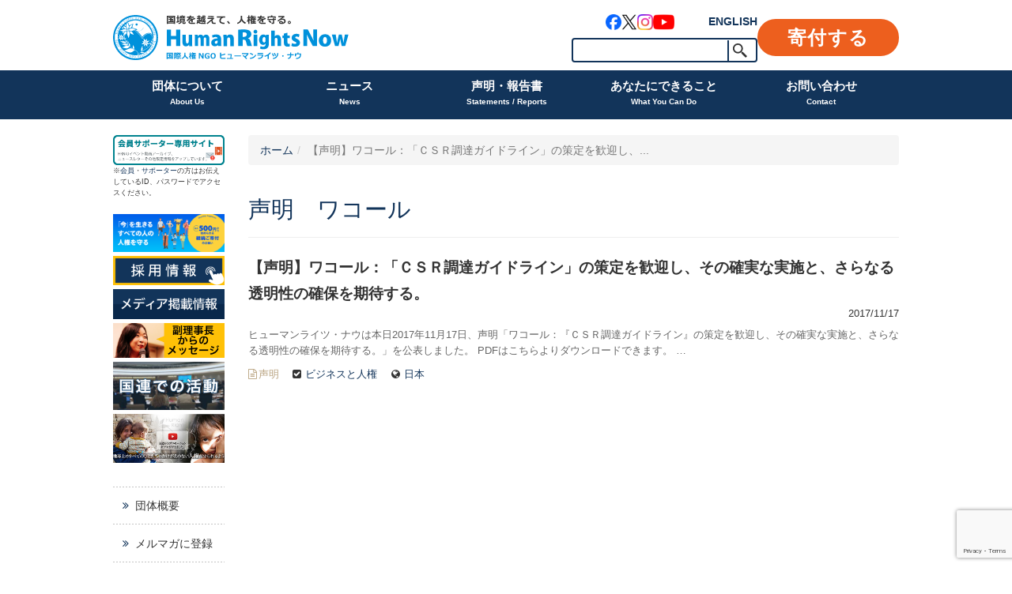

--- FILE ---
content_type: text/html; charset=utf-8
request_url: https://www.google.com/recaptcha/api2/anchor?ar=1&k=6LdPQK0rAAAAAGac-JFGZrt1vT4uGcfJ1nL4m_5-&co=aHR0cHM6Ly9ocm4ub3IuanA6NDQz&hl=en&v=PoyoqOPhxBO7pBk68S4YbpHZ&size=invisible&anchor-ms=20000&execute-ms=30000&cb=qudglqhyzyyt
body_size: 48532
content:
<!DOCTYPE HTML><html dir="ltr" lang="en"><head><meta http-equiv="Content-Type" content="text/html; charset=UTF-8">
<meta http-equiv="X-UA-Compatible" content="IE=edge">
<title>reCAPTCHA</title>
<style type="text/css">
/* cyrillic-ext */
@font-face {
  font-family: 'Roboto';
  font-style: normal;
  font-weight: 400;
  font-stretch: 100%;
  src: url(//fonts.gstatic.com/s/roboto/v48/KFO7CnqEu92Fr1ME7kSn66aGLdTylUAMa3GUBHMdazTgWw.woff2) format('woff2');
  unicode-range: U+0460-052F, U+1C80-1C8A, U+20B4, U+2DE0-2DFF, U+A640-A69F, U+FE2E-FE2F;
}
/* cyrillic */
@font-face {
  font-family: 'Roboto';
  font-style: normal;
  font-weight: 400;
  font-stretch: 100%;
  src: url(//fonts.gstatic.com/s/roboto/v48/KFO7CnqEu92Fr1ME7kSn66aGLdTylUAMa3iUBHMdazTgWw.woff2) format('woff2');
  unicode-range: U+0301, U+0400-045F, U+0490-0491, U+04B0-04B1, U+2116;
}
/* greek-ext */
@font-face {
  font-family: 'Roboto';
  font-style: normal;
  font-weight: 400;
  font-stretch: 100%;
  src: url(//fonts.gstatic.com/s/roboto/v48/KFO7CnqEu92Fr1ME7kSn66aGLdTylUAMa3CUBHMdazTgWw.woff2) format('woff2');
  unicode-range: U+1F00-1FFF;
}
/* greek */
@font-face {
  font-family: 'Roboto';
  font-style: normal;
  font-weight: 400;
  font-stretch: 100%;
  src: url(//fonts.gstatic.com/s/roboto/v48/KFO7CnqEu92Fr1ME7kSn66aGLdTylUAMa3-UBHMdazTgWw.woff2) format('woff2');
  unicode-range: U+0370-0377, U+037A-037F, U+0384-038A, U+038C, U+038E-03A1, U+03A3-03FF;
}
/* math */
@font-face {
  font-family: 'Roboto';
  font-style: normal;
  font-weight: 400;
  font-stretch: 100%;
  src: url(//fonts.gstatic.com/s/roboto/v48/KFO7CnqEu92Fr1ME7kSn66aGLdTylUAMawCUBHMdazTgWw.woff2) format('woff2');
  unicode-range: U+0302-0303, U+0305, U+0307-0308, U+0310, U+0312, U+0315, U+031A, U+0326-0327, U+032C, U+032F-0330, U+0332-0333, U+0338, U+033A, U+0346, U+034D, U+0391-03A1, U+03A3-03A9, U+03B1-03C9, U+03D1, U+03D5-03D6, U+03F0-03F1, U+03F4-03F5, U+2016-2017, U+2034-2038, U+203C, U+2040, U+2043, U+2047, U+2050, U+2057, U+205F, U+2070-2071, U+2074-208E, U+2090-209C, U+20D0-20DC, U+20E1, U+20E5-20EF, U+2100-2112, U+2114-2115, U+2117-2121, U+2123-214F, U+2190, U+2192, U+2194-21AE, U+21B0-21E5, U+21F1-21F2, U+21F4-2211, U+2213-2214, U+2216-22FF, U+2308-230B, U+2310, U+2319, U+231C-2321, U+2336-237A, U+237C, U+2395, U+239B-23B7, U+23D0, U+23DC-23E1, U+2474-2475, U+25AF, U+25B3, U+25B7, U+25BD, U+25C1, U+25CA, U+25CC, U+25FB, U+266D-266F, U+27C0-27FF, U+2900-2AFF, U+2B0E-2B11, U+2B30-2B4C, U+2BFE, U+3030, U+FF5B, U+FF5D, U+1D400-1D7FF, U+1EE00-1EEFF;
}
/* symbols */
@font-face {
  font-family: 'Roboto';
  font-style: normal;
  font-weight: 400;
  font-stretch: 100%;
  src: url(//fonts.gstatic.com/s/roboto/v48/KFO7CnqEu92Fr1ME7kSn66aGLdTylUAMaxKUBHMdazTgWw.woff2) format('woff2');
  unicode-range: U+0001-000C, U+000E-001F, U+007F-009F, U+20DD-20E0, U+20E2-20E4, U+2150-218F, U+2190, U+2192, U+2194-2199, U+21AF, U+21E6-21F0, U+21F3, U+2218-2219, U+2299, U+22C4-22C6, U+2300-243F, U+2440-244A, U+2460-24FF, U+25A0-27BF, U+2800-28FF, U+2921-2922, U+2981, U+29BF, U+29EB, U+2B00-2BFF, U+4DC0-4DFF, U+FFF9-FFFB, U+10140-1018E, U+10190-1019C, U+101A0, U+101D0-101FD, U+102E0-102FB, U+10E60-10E7E, U+1D2C0-1D2D3, U+1D2E0-1D37F, U+1F000-1F0FF, U+1F100-1F1AD, U+1F1E6-1F1FF, U+1F30D-1F30F, U+1F315, U+1F31C, U+1F31E, U+1F320-1F32C, U+1F336, U+1F378, U+1F37D, U+1F382, U+1F393-1F39F, U+1F3A7-1F3A8, U+1F3AC-1F3AF, U+1F3C2, U+1F3C4-1F3C6, U+1F3CA-1F3CE, U+1F3D4-1F3E0, U+1F3ED, U+1F3F1-1F3F3, U+1F3F5-1F3F7, U+1F408, U+1F415, U+1F41F, U+1F426, U+1F43F, U+1F441-1F442, U+1F444, U+1F446-1F449, U+1F44C-1F44E, U+1F453, U+1F46A, U+1F47D, U+1F4A3, U+1F4B0, U+1F4B3, U+1F4B9, U+1F4BB, U+1F4BF, U+1F4C8-1F4CB, U+1F4D6, U+1F4DA, U+1F4DF, U+1F4E3-1F4E6, U+1F4EA-1F4ED, U+1F4F7, U+1F4F9-1F4FB, U+1F4FD-1F4FE, U+1F503, U+1F507-1F50B, U+1F50D, U+1F512-1F513, U+1F53E-1F54A, U+1F54F-1F5FA, U+1F610, U+1F650-1F67F, U+1F687, U+1F68D, U+1F691, U+1F694, U+1F698, U+1F6AD, U+1F6B2, U+1F6B9-1F6BA, U+1F6BC, U+1F6C6-1F6CF, U+1F6D3-1F6D7, U+1F6E0-1F6EA, U+1F6F0-1F6F3, U+1F6F7-1F6FC, U+1F700-1F7FF, U+1F800-1F80B, U+1F810-1F847, U+1F850-1F859, U+1F860-1F887, U+1F890-1F8AD, U+1F8B0-1F8BB, U+1F8C0-1F8C1, U+1F900-1F90B, U+1F93B, U+1F946, U+1F984, U+1F996, U+1F9E9, U+1FA00-1FA6F, U+1FA70-1FA7C, U+1FA80-1FA89, U+1FA8F-1FAC6, U+1FACE-1FADC, U+1FADF-1FAE9, U+1FAF0-1FAF8, U+1FB00-1FBFF;
}
/* vietnamese */
@font-face {
  font-family: 'Roboto';
  font-style: normal;
  font-weight: 400;
  font-stretch: 100%;
  src: url(//fonts.gstatic.com/s/roboto/v48/KFO7CnqEu92Fr1ME7kSn66aGLdTylUAMa3OUBHMdazTgWw.woff2) format('woff2');
  unicode-range: U+0102-0103, U+0110-0111, U+0128-0129, U+0168-0169, U+01A0-01A1, U+01AF-01B0, U+0300-0301, U+0303-0304, U+0308-0309, U+0323, U+0329, U+1EA0-1EF9, U+20AB;
}
/* latin-ext */
@font-face {
  font-family: 'Roboto';
  font-style: normal;
  font-weight: 400;
  font-stretch: 100%;
  src: url(//fonts.gstatic.com/s/roboto/v48/KFO7CnqEu92Fr1ME7kSn66aGLdTylUAMa3KUBHMdazTgWw.woff2) format('woff2');
  unicode-range: U+0100-02BA, U+02BD-02C5, U+02C7-02CC, U+02CE-02D7, U+02DD-02FF, U+0304, U+0308, U+0329, U+1D00-1DBF, U+1E00-1E9F, U+1EF2-1EFF, U+2020, U+20A0-20AB, U+20AD-20C0, U+2113, U+2C60-2C7F, U+A720-A7FF;
}
/* latin */
@font-face {
  font-family: 'Roboto';
  font-style: normal;
  font-weight: 400;
  font-stretch: 100%;
  src: url(//fonts.gstatic.com/s/roboto/v48/KFO7CnqEu92Fr1ME7kSn66aGLdTylUAMa3yUBHMdazQ.woff2) format('woff2');
  unicode-range: U+0000-00FF, U+0131, U+0152-0153, U+02BB-02BC, U+02C6, U+02DA, U+02DC, U+0304, U+0308, U+0329, U+2000-206F, U+20AC, U+2122, U+2191, U+2193, U+2212, U+2215, U+FEFF, U+FFFD;
}
/* cyrillic-ext */
@font-face {
  font-family: 'Roboto';
  font-style: normal;
  font-weight: 500;
  font-stretch: 100%;
  src: url(//fonts.gstatic.com/s/roboto/v48/KFO7CnqEu92Fr1ME7kSn66aGLdTylUAMa3GUBHMdazTgWw.woff2) format('woff2');
  unicode-range: U+0460-052F, U+1C80-1C8A, U+20B4, U+2DE0-2DFF, U+A640-A69F, U+FE2E-FE2F;
}
/* cyrillic */
@font-face {
  font-family: 'Roboto';
  font-style: normal;
  font-weight: 500;
  font-stretch: 100%;
  src: url(//fonts.gstatic.com/s/roboto/v48/KFO7CnqEu92Fr1ME7kSn66aGLdTylUAMa3iUBHMdazTgWw.woff2) format('woff2');
  unicode-range: U+0301, U+0400-045F, U+0490-0491, U+04B0-04B1, U+2116;
}
/* greek-ext */
@font-face {
  font-family: 'Roboto';
  font-style: normal;
  font-weight: 500;
  font-stretch: 100%;
  src: url(//fonts.gstatic.com/s/roboto/v48/KFO7CnqEu92Fr1ME7kSn66aGLdTylUAMa3CUBHMdazTgWw.woff2) format('woff2');
  unicode-range: U+1F00-1FFF;
}
/* greek */
@font-face {
  font-family: 'Roboto';
  font-style: normal;
  font-weight: 500;
  font-stretch: 100%;
  src: url(//fonts.gstatic.com/s/roboto/v48/KFO7CnqEu92Fr1ME7kSn66aGLdTylUAMa3-UBHMdazTgWw.woff2) format('woff2');
  unicode-range: U+0370-0377, U+037A-037F, U+0384-038A, U+038C, U+038E-03A1, U+03A3-03FF;
}
/* math */
@font-face {
  font-family: 'Roboto';
  font-style: normal;
  font-weight: 500;
  font-stretch: 100%;
  src: url(//fonts.gstatic.com/s/roboto/v48/KFO7CnqEu92Fr1ME7kSn66aGLdTylUAMawCUBHMdazTgWw.woff2) format('woff2');
  unicode-range: U+0302-0303, U+0305, U+0307-0308, U+0310, U+0312, U+0315, U+031A, U+0326-0327, U+032C, U+032F-0330, U+0332-0333, U+0338, U+033A, U+0346, U+034D, U+0391-03A1, U+03A3-03A9, U+03B1-03C9, U+03D1, U+03D5-03D6, U+03F0-03F1, U+03F4-03F5, U+2016-2017, U+2034-2038, U+203C, U+2040, U+2043, U+2047, U+2050, U+2057, U+205F, U+2070-2071, U+2074-208E, U+2090-209C, U+20D0-20DC, U+20E1, U+20E5-20EF, U+2100-2112, U+2114-2115, U+2117-2121, U+2123-214F, U+2190, U+2192, U+2194-21AE, U+21B0-21E5, U+21F1-21F2, U+21F4-2211, U+2213-2214, U+2216-22FF, U+2308-230B, U+2310, U+2319, U+231C-2321, U+2336-237A, U+237C, U+2395, U+239B-23B7, U+23D0, U+23DC-23E1, U+2474-2475, U+25AF, U+25B3, U+25B7, U+25BD, U+25C1, U+25CA, U+25CC, U+25FB, U+266D-266F, U+27C0-27FF, U+2900-2AFF, U+2B0E-2B11, U+2B30-2B4C, U+2BFE, U+3030, U+FF5B, U+FF5D, U+1D400-1D7FF, U+1EE00-1EEFF;
}
/* symbols */
@font-face {
  font-family: 'Roboto';
  font-style: normal;
  font-weight: 500;
  font-stretch: 100%;
  src: url(//fonts.gstatic.com/s/roboto/v48/KFO7CnqEu92Fr1ME7kSn66aGLdTylUAMaxKUBHMdazTgWw.woff2) format('woff2');
  unicode-range: U+0001-000C, U+000E-001F, U+007F-009F, U+20DD-20E0, U+20E2-20E4, U+2150-218F, U+2190, U+2192, U+2194-2199, U+21AF, U+21E6-21F0, U+21F3, U+2218-2219, U+2299, U+22C4-22C6, U+2300-243F, U+2440-244A, U+2460-24FF, U+25A0-27BF, U+2800-28FF, U+2921-2922, U+2981, U+29BF, U+29EB, U+2B00-2BFF, U+4DC0-4DFF, U+FFF9-FFFB, U+10140-1018E, U+10190-1019C, U+101A0, U+101D0-101FD, U+102E0-102FB, U+10E60-10E7E, U+1D2C0-1D2D3, U+1D2E0-1D37F, U+1F000-1F0FF, U+1F100-1F1AD, U+1F1E6-1F1FF, U+1F30D-1F30F, U+1F315, U+1F31C, U+1F31E, U+1F320-1F32C, U+1F336, U+1F378, U+1F37D, U+1F382, U+1F393-1F39F, U+1F3A7-1F3A8, U+1F3AC-1F3AF, U+1F3C2, U+1F3C4-1F3C6, U+1F3CA-1F3CE, U+1F3D4-1F3E0, U+1F3ED, U+1F3F1-1F3F3, U+1F3F5-1F3F7, U+1F408, U+1F415, U+1F41F, U+1F426, U+1F43F, U+1F441-1F442, U+1F444, U+1F446-1F449, U+1F44C-1F44E, U+1F453, U+1F46A, U+1F47D, U+1F4A3, U+1F4B0, U+1F4B3, U+1F4B9, U+1F4BB, U+1F4BF, U+1F4C8-1F4CB, U+1F4D6, U+1F4DA, U+1F4DF, U+1F4E3-1F4E6, U+1F4EA-1F4ED, U+1F4F7, U+1F4F9-1F4FB, U+1F4FD-1F4FE, U+1F503, U+1F507-1F50B, U+1F50D, U+1F512-1F513, U+1F53E-1F54A, U+1F54F-1F5FA, U+1F610, U+1F650-1F67F, U+1F687, U+1F68D, U+1F691, U+1F694, U+1F698, U+1F6AD, U+1F6B2, U+1F6B9-1F6BA, U+1F6BC, U+1F6C6-1F6CF, U+1F6D3-1F6D7, U+1F6E0-1F6EA, U+1F6F0-1F6F3, U+1F6F7-1F6FC, U+1F700-1F7FF, U+1F800-1F80B, U+1F810-1F847, U+1F850-1F859, U+1F860-1F887, U+1F890-1F8AD, U+1F8B0-1F8BB, U+1F8C0-1F8C1, U+1F900-1F90B, U+1F93B, U+1F946, U+1F984, U+1F996, U+1F9E9, U+1FA00-1FA6F, U+1FA70-1FA7C, U+1FA80-1FA89, U+1FA8F-1FAC6, U+1FACE-1FADC, U+1FADF-1FAE9, U+1FAF0-1FAF8, U+1FB00-1FBFF;
}
/* vietnamese */
@font-face {
  font-family: 'Roboto';
  font-style: normal;
  font-weight: 500;
  font-stretch: 100%;
  src: url(//fonts.gstatic.com/s/roboto/v48/KFO7CnqEu92Fr1ME7kSn66aGLdTylUAMa3OUBHMdazTgWw.woff2) format('woff2');
  unicode-range: U+0102-0103, U+0110-0111, U+0128-0129, U+0168-0169, U+01A0-01A1, U+01AF-01B0, U+0300-0301, U+0303-0304, U+0308-0309, U+0323, U+0329, U+1EA0-1EF9, U+20AB;
}
/* latin-ext */
@font-face {
  font-family: 'Roboto';
  font-style: normal;
  font-weight: 500;
  font-stretch: 100%;
  src: url(//fonts.gstatic.com/s/roboto/v48/KFO7CnqEu92Fr1ME7kSn66aGLdTylUAMa3KUBHMdazTgWw.woff2) format('woff2');
  unicode-range: U+0100-02BA, U+02BD-02C5, U+02C7-02CC, U+02CE-02D7, U+02DD-02FF, U+0304, U+0308, U+0329, U+1D00-1DBF, U+1E00-1E9F, U+1EF2-1EFF, U+2020, U+20A0-20AB, U+20AD-20C0, U+2113, U+2C60-2C7F, U+A720-A7FF;
}
/* latin */
@font-face {
  font-family: 'Roboto';
  font-style: normal;
  font-weight: 500;
  font-stretch: 100%;
  src: url(//fonts.gstatic.com/s/roboto/v48/KFO7CnqEu92Fr1ME7kSn66aGLdTylUAMa3yUBHMdazQ.woff2) format('woff2');
  unicode-range: U+0000-00FF, U+0131, U+0152-0153, U+02BB-02BC, U+02C6, U+02DA, U+02DC, U+0304, U+0308, U+0329, U+2000-206F, U+20AC, U+2122, U+2191, U+2193, U+2212, U+2215, U+FEFF, U+FFFD;
}
/* cyrillic-ext */
@font-face {
  font-family: 'Roboto';
  font-style: normal;
  font-weight: 900;
  font-stretch: 100%;
  src: url(//fonts.gstatic.com/s/roboto/v48/KFO7CnqEu92Fr1ME7kSn66aGLdTylUAMa3GUBHMdazTgWw.woff2) format('woff2');
  unicode-range: U+0460-052F, U+1C80-1C8A, U+20B4, U+2DE0-2DFF, U+A640-A69F, U+FE2E-FE2F;
}
/* cyrillic */
@font-face {
  font-family: 'Roboto';
  font-style: normal;
  font-weight: 900;
  font-stretch: 100%;
  src: url(//fonts.gstatic.com/s/roboto/v48/KFO7CnqEu92Fr1ME7kSn66aGLdTylUAMa3iUBHMdazTgWw.woff2) format('woff2');
  unicode-range: U+0301, U+0400-045F, U+0490-0491, U+04B0-04B1, U+2116;
}
/* greek-ext */
@font-face {
  font-family: 'Roboto';
  font-style: normal;
  font-weight: 900;
  font-stretch: 100%;
  src: url(//fonts.gstatic.com/s/roboto/v48/KFO7CnqEu92Fr1ME7kSn66aGLdTylUAMa3CUBHMdazTgWw.woff2) format('woff2');
  unicode-range: U+1F00-1FFF;
}
/* greek */
@font-face {
  font-family: 'Roboto';
  font-style: normal;
  font-weight: 900;
  font-stretch: 100%;
  src: url(//fonts.gstatic.com/s/roboto/v48/KFO7CnqEu92Fr1ME7kSn66aGLdTylUAMa3-UBHMdazTgWw.woff2) format('woff2');
  unicode-range: U+0370-0377, U+037A-037F, U+0384-038A, U+038C, U+038E-03A1, U+03A3-03FF;
}
/* math */
@font-face {
  font-family: 'Roboto';
  font-style: normal;
  font-weight: 900;
  font-stretch: 100%;
  src: url(//fonts.gstatic.com/s/roboto/v48/KFO7CnqEu92Fr1ME7kSn66aGLdTylUAMawCUBHMdazTgWw.woff2) format('woff2');
  unicode-range: U+0302-0303, U+0305, U+0307-0308, U+0310, U+0312, U+0315, U+031A, U+0326-0327, U+032C, U+032F-0330, U+0332-0333, U+0338, U+033A, U+0346, U+034D, U+0391-03A1, U+03A3-03A9, U+03B1-03C9, U+03D1, U+03D5-03D6, U+03F0-03F1, U+03F4-03F5, U+2016-2017, U+2034-2038, U+203C, U+2040, U+2043, U+2047, U+2050, U+2057, U+205F, U+2070-2071, U+2074-208E, U+2090-209C, U+20D0-20DC, U+20E1, U+20E5-20EF, U+2100-2112, U+2114-2115, U+2117-2121, U+2123-214F, U+2190, U+2192, U+2194-21AE, U+21B0-21E5, U+21F1-21F2, U+21F4-2211, U+2213-2214, U+2216-22FF, U+2308-230B, U+2310, U+2319, U+231C-2321, U+2336-237A, U+237C, U+2395, U+239B-23B7, U+23D0, U+23DC-23E1, U+2474-2475, U+25AF, U+25B3, U+25B7, U+25BD, U+25C1, U+25CA, U+25CC, U+25FB, U+266D-266F, U+27C0-27FF, U+2900-2AFF, U+2B0E-2B11, U+2B30-2B4C, U+2BFE, U+3030, U+FF5B, U+FF5D, U+1D400-1D7FF, U+1EE00-1EEFF;
}
/* symbols */
@font-face {
  font-family: 'Roboto';
  font-style: normal;
  font-weight: 900;
  font-stretch: 100%;
  src: url(//fonts.gstatic.com/s/roboto/v48/KFO7CnqEu92Fr1ME7kSn66aGLdTylUAMaxKUBHMdazTgWw.woff2) format('woff2');
  unicode-range: U+0001-000C, U+000E-001F, U+007F-009F, U+20DD-20E0, U+20E2-20E4, U+2150-218F, U+2190, U+2192, U+2194-2199, U+21AF, U+21E6-21F0, U+21F3, U+2218-2219, U+2299, U+22C4-22C6, U+2300-243F, U+2440-244A, U+2460-24FF, U+25A0-27BF, U+2800-28FF, U+2921-2922, U+2981, U+29BF, U+29EB, U+2B00-2BFF, U+4DC0-4DFF, U+FFF9-FFFB, U+10140-1018E, U+10190-1019C, U+101A0, U+101D0-101FD, U+102E0-102FB, U+10E60-10E7E, U+1D2C0-1D2D3, U+1D2E0-1D37F, U+1F000-1F0FF, U+1F100-1F1AD, U+1F1E6-1F1FF, U+1F30D-1F30F, U+1F315, U+1F31C, U+1F31E, U+1F320-1F32C, U+1F336, U+1F378, U+1F37D, U+1F382, U+1F393-1F39F, U+1F3A7-1F3A8, U+1F3AC-1F3AF, U+1F3C2, U+1F3C4-1F3C6, U+1F3CA-1F3CE, U+1F3D4-1F3E0, U+1F3ED, U+1F3F1-1F3F3, U+1F3F5-1F3F7, U+1F408, U+1F415, U+1F41F, U+1F426, U+1F43F, U+1F441-1F442, U+1F444, U+1F446-1F449, U+1F44C-1F44E, U+1F453, U+1F46A, U+1F47D, U+1F4A3, U+1F4B0, U+1F4B3, U+1F4B9, U+1F4BB, U+1F4BF, U+1F4C8-1F4CB, U+1F4D6, U+1F4DA, U+1F4DF, U+1F4E3-1F4E6, U+1F4EA-1F4ED, U+1F4F7, U+1F4F9-1F4FB, U+1F4FD-1F4FE, U+1F503, U+1F507-1F50B, U+1F50D, U+1F512-1F513, U+1F53E-1F54A, U+1F54F-1F5FA, U+1F610, U+1F650-1F67F, U+1F687, U+1F68D, U+1F691, U+1F694, U+1F698, U+1F6AD, U+1F6B2, U+1F6B9-1F6BA, U+1F6BC, U+1F6C6-1F6CF, U+1F6D3-1F6D7, U+1F6E0-1F6EA, U+1F6F0-1F6F3, U+1F6F7-1F6FC, U+1F700-1F7FF, U+1F800-1F80B, U+1F810-1F847, U+1F850-1F859, U+1F860-1F887, U+1F890-1F8AD, U+1F8B0-1F8BB, U+1F8C0-1F8C1, U+1F900-1F90B, U+1F93B, U+1F946, U+1F984, U+1F996, U+1F9E9, U+1FA00-1FA6F, U+1FA70-1FA7C, U+1FA80-1FA89, U+1FA8F-1FAC6, U+1FACE-1FADC, U+1FADF-1FAE9, U+1FAF0-1FAF8, U+1FB00-1FBFF;
}
/* vietnamese */
@font-face {
  font-family: 'Roboto';
  font-style: normal;
  font-weight: 900;
  font-stretch: 100%;
  src: url(//fonts.gstatic.com/s/roboto/v48/KFO7CnqEu92Fr1ME7kSn66aGLdTylUAMa3OUBHMdazTgWw.woff2) format('woff2');
  unicode-range: U+0102-0103, U+0110-0111, U+0128-0129, U+0168-0169, U+01A0-01A1, U+01AF-01B0, U+0300-0301, U+0303-0304, U+0308-0309, U+0323, U+0329, U+1EA0-1EF9, U+20AB;
}
/* latin-ext */
@font-face {
  font-family: 'Roboto';
  font-style: normal;
  font-weight: 900;
  font-stretch: 100%;
  src: url(//fonts.gstatic.com/s/roboto/v48/KFO7CnqEu92Fr1ME7kSn66aGLdTylUAMa3KUBHMdazTgWw.woff2) format('woff2');
  unicode-range: U+0100-02BA, U+02BD-02C5, U+02C7-02CC, U+02CE-02D7, U+02DD-02FF, U+0304, U+0308, U+0329, U+1D00-1DBF, U+1E00-1E9F, U+1EF2-1EFF, U+2020, U+20A0-20AB, U+20AD-20C0, U+2113, U+2C60-2C7F, U+A720-A7FF;
}
/* latin */
@font-face {
  font-family: 'Roboto';
  font-style: normal;
  font-weight: 900;
  font-stretch: 100%;
  src: url(//fonts.gstatic.com/s/roboto/v48/KFO7CnqEu92Fr1ME7kSn66aGLdTylUAMa3yUBHMdazQ.woff2) format('woff2');
  unicode-range: U+0000-00FF, U+0131, U+0152-0153, U+02BB-02BC, U+02C6, U+02DA, U+02DC, U+0304, U+0308, U+0329, U+2000-206F, U+20AC, U+2122, U+2191, U+2193, U+2212, U+2215, U+FEFF, U+FFFD;
}

</style>
<link rel="stylesheet" type="text/css" href="https://www.gstatic.com/recaptcha/releases/PoyoqOPhxBO7pBk68S4YbpHZ/styles__ltr.css">
<script nonce="qSWooKAhqCS-veS9cHnMLA" type="text/javascript">window['__recaptcha_api'] = 'https://www.google.com/recaptcha/api2/';</script>
<script type="text/javascript" src="https://www.gstatic.com/recaptcha/releases/PoyoqOPhxBO7pBk68S4YbpHZ/recaptcha__en.js" nonce="qSWooKAhqCS-veS9cHnMLA">
      
    </script></head>
<body><div id="rc-anchor-alert" class="rc-anchor-alert"></div>
<input type="hidden" id="recaptcha-token" value="[base64]">
<script type="text/javascript" nonce="qSWooKAhqCS-veS9cHnMLA">
      recaptcha.anchor.Main.init("[\x22ainput\x22,[\x22bgdata\x22,\x22\x22,\[base64]/[base64]/[base64]/bmV3IHJbeF0oY1swXSk6RT09Mj9uZXcgclt4XShjWzBdLGNbMV0pOkU9PTM/bmV3IHJbeF0oY1swXSxjWzFdLGNbMl0pOkU9PTQ/[base64]/[base64]/[base64]/[base64]/[base64]/[base64]/[base64]/[base64]\x22,\[base64]\\u003d\\u003d\x22,\x22wrB8fsOVU8K0YAzDrgIpw7ZYw47DnMK1MsOqSRcuw6fCsGliw5XDuMO0wqjCsHklQQ3CkMKgw7lgEHh4L8KRGjxHw5h/wrwnQ13DgMO9HcO3wqpzw7VUwrI7w4lEwpopw7fCs2jCqHsuLsO0GxcSTcOSJcOqNRHCgRcPMGN5Kxo7KcKgwo1kw6sUwoHDksO3C8K7KMOJw5TCmcOJfmDDkMKPw53Dih4qwqR4w7/Cu8K1IsKwAMO8GxZqwo5ES8OpKFsHwrzDjBzDqlZfwp5+PA3DrsKHNWNbHBPDpMOywocrEcKYw4/CiMOzw7jDkxMjSH3CnMKFwqzDgVAHwp3DvsOnwqcDwrvDvMK1woLCs8K8bhouwrLCqXXDpl4zwp/[base64]/wrbDph3CqyrCgibDoMKXNTUrwp1vSUQQwqDDskgfBgvCpMKFD8KHBGXDosOURcOZTMK2fmHDojXChsOHeVskcMOOY8KgwqfDr2/DmGsDwrrDr8OjY8Oxw57CgUfDmcOzw5/DsMKQHcOgwrXDsRBLw7RiCMKtw5fDiUZ8fX3Doi9Tw7/Co8K2YsOlw5/Dp8KOGMKJw6pvXMOnRMKkMcKLBHIwwrN3wq9uwqlowofDllVMwqhBbXDCmlwewrrDhMOEJjgBb1pnRzLDhcOEwq3DsgNcw7cwLBRtEk5swq0tWHY2MX0LFF/CrApdw7nDoz7CucK7w5nCiGJrHFsmwoDDjnvCusO7w49pw6JNw7HDgcKUwpMqRhzCl8KywqY7wpRlwp7CrcKWw7/DhHFHSy5uw7xlP24xfD3Du8K+wohMVWd3V1cvwpLCqFDDp1PDiC7CqBzDl8KpTgULw5XDqj1Kw6HCm8OjJivDi8OEdsKvwoJmfsKsw6R4HADDoEPDk2LDhGFJwq1xw5sPQcKhw60Bwo5RDxtGw6XCkCfDnFUTw6J5dDjCm8KPYggtwq0iWMOEUsOuwo/[base64]/[base64]/DtwrCnh4Dwq0BSS7DjsK+EBDDpsKOLT/[base64]/w5bCosO1w5bDgnM3bsKuwrU+ejkpw4PDjhnDq8KDw5bDssOHEsOLwrjCkcK2woHCiTN/woMpQsOOwql7wrR6w5nDrsO5F0rCiF/DgwRJw54rD8OOw4TDusKdIMO8w5vDiMODw7ZDE3bDvcKewrrDq8O2YWjCu3hRwpbCvTUMw6PDlWrCgmIETQE5A8OLLlk5QgjDgj3Ck8OgwpXDlsOALUDDiHzCgENhVxDCosO6w493w6kCwphXwqZcfjjCoVzDqMOycsO/BcKfRhApwr3CoF80w6/CgVzCm8OpTsONSAHCo8O/wr7DvMKdw7w3w6PCtMOKwofCsHpJwqZWHFDDtcK7w6HCncK8USMoNwUcwp8aTMKmwqV5DMO/wp7DhMO6wpHDpsKjw7dYw5jDgMOSw5x2wo1mwobCpR4sfMKFW2NBworDhsO4wpx3w4p/[base64]/w6k9wqnCt8O7QcOlFMO6wqBtwq/CtXnCmcOGD2d2fsOZPsKWa3lpe2LDn8OEfcKEw4o/IcOawodkwoNOwoxFa8OPwobCmsOswpkWP8KKecO9YQjDiMKswozDksKRwonCo3BLXMK+wr/ClkMcw6TDmsOlMcOKw43CnMO0aH5/w5XCgQ4cwqfCkcOtW3cRYcOyRiTDocOowpfDkl5YGcK8NFLDhcKQWAF6YMO7aGZJw6DChTkQw75PD2vDmcKewrHDuMKHw4TCvcO+NsO1w67Cs8KPXMKIwqLCsMKQwpXCsl4GBsKbwpfDu8OowpoqAQxaXcOvw7zCiQFPw68iw5zCsmUkwpPDlXPDhcKjw5PDlMKcwq/DjMKeIMOoK8KvA8Oyw7hfwr9Ww4BMw5zClsObw4QOesK3bHHDuQbCkwLDksK/[base64]/Di0PCrcKtwqhiw7dPbxDCqR48wonDncK6w4s7O8KHcwrCpSbDp8OYwpwYesOWwr9rWMOWw7XCpMK2w4XDlsKLwq9qw40mV8OZwqgfwp7CoWVeE8ObwrPCpn9bw6rCj8OXAlRhw6Bfw6PCpsKGwqNMJ8OywolBwr/Cq8ObUsKWNMOww4s2NinCoMKyw7NqOxnDq3bCqXYUw73DsUAqwrbDgMOIccKaUxgXwpTCvMOxD1XCvMKrIXnCkGnCqjnCtTogDcKMHcKHHMKGw7p9w59MwqfDgcKtw7LCnTjCh8OHwoA7w6/DgUHDoVppJTV+QSHChMKjwoQYH8O8w5sKwogxw58cW8KPwrLChMKyP29QO8Otw4lUw47ClXtaKMOAGWnCpcOHa8KfUcO8wolqw4JzYsOXG8KUD8KPw6/DicKhw4XCpsOCOzvCosKzwp8Hw5TDggp/woFiw6jDqwMMw47Cl2hpwqrDi8K/[base64]/DtS89wofCg8K5O34Yw5Uuw4rDlMOWwpY4LsO5UcKYwpgHwoFhB8Kbw6/ClsKowoBCf8OtGzPCvCzClsKeBkvCvAhUJMKLwo8Yw5LCi8KIJivCmyI/GcOSKMKjLSQyw6M1EcOSPcOBU8O8wolIwo53aMOWw6YHCUxWwrBvUsKEwqFNw4JDw5rCrEpGLMOQwo8mw6sRw7/ChsOcwqDCusOyScK3XTM8w4B5f8Okw7/CtjTCq8OywpjChcKkUzLDgg7DucKxH8OWDW01EVoJw6jDjsOfw60kwpY5w5QVw7oxOWAER2EnwpDDuEkdPMKywoDCl8K4eQbDqsKtVHsXwqxaDsOuwp/[base64]/Ct8KFccKtwpPClcOvGMKsAHvDsABKw5hMDRzCgmgfAcKBwq/DjUjDvhRQC8OZVjvCkgfCvsOEMsO7wqTDsl0xOMOPAMKiwr4gwrLDvXjDizAVw4DDn8KMc8OfPMOswotUw5hrKcOQGQR9w4oDHkPDo8KOw5sLL8OrworCgFtCMcK2wqrDvsO/[base64]/CmlTDvsO4wrp6wrgLCxvCuMK7w40dBF/DuALDrytUMcOsw73DuU5Dw5/CpcOPIxoVw6DCqMOdZXXCvSglw4BFXcKgWcKxw6DDnlXDnsKGwoTCn8OiwrdUacKTwovCvgRrw4zDhcOgIQzCnQxoLj7CnwPDrMKZwrFCFxTDsH3DjsOdwpIxwpDDsl/[base64]/CpEPCphgNRCAHeVHDi8KJwrTCs0UYecOhB8Obw5PDr8OfNsObw7clKMOIwrcmwrB9wrfCu8KCJ8K+wpXDssOvCMOdw5nDusO2w53DsnTDuzVBw7hENsOcwpjCncKBUcKtw4fDosKhAhwjw4HDj8OTCsKMU8KEwrQFQsOpB8Kyw5x6fcK/dAECwoHCsMOCVzp2PsOwwq/DhBQNcnbCvcKIRcOiXig/VGvDjcKKGDxDPHUwDsKfZ2LDn8OEfMKXMsOBwpzCmcOFeRLCkVc8wq7DpcKgwr3CjcOWGAPDv3zCjMOmwqIfMwPCjsOjwqnDnsKZLsKSw50cGnjCqmJBFkrDvsOCDC/Dq1jDkjd7wrt0BxzClkg3w7DCqRIKwojCkMO4w7LCpj/DssKgw6FMwr/DvsObw5RgwpFuwrbChw/CncKZYlIzacOXIQE0R8Oxw4TCt8KHw7bChsKtwp7Cn8KLCj3Dv8KawofCpsO7HWpww70nFlV/J8Ofb8OLfcK2w65ewqQ6Rk1Kw4XDr2l7wrR1w6XCvhgxwoXCvMOIw7rCgyx9LRIjfn3DiMOmUCwlwqpEC8OXw4hPecOZD8KlwrPDmCXDlMKSw4fCtyIqwrfDoyrDjcKgRsKVwobCgis/[base64]/FXrDqMONw7vCmAQQDMOdw7rCrwxtC1LDllbDi257woJoL8K6w4jChsKXIn8Gw5fCngvCjgVYw48bw4PDpXYsPR8UwqbDg8KvOsKEUSLDiV/[base64]/CslzCqkgwwp3CjkJ2w4ljFEnCrHDDjcO9J8OdZDE0J8OPZMO/KGjDqR/DuMKXUzzDiMOuwqbCjSAxXsOEccKyw6twW8OEwq7Dtwpuw6zDhcOIGAPCrgvCn8KzwpbDmwzDuBI7dsKVKzvDrHDCqcOMw5QEZMKATBg5GMKUw5DCgCDDm8K2BsOWw4vDu8Kdw4EJYD/DqmzDgiU4wrtdw63DlcKaw7PCk8KIw7rDnlpYTMK8WHAKZRzCukMWwoDDp3vCqEnCicOUw7ZuwoMkYsKFXMOqRsKhw7tJYxTClMKMw6pOAsOUQgTCk8K6wpXDlsOQeyjDpBIeZsKLw53CuWzDvC/CgALDscKzPcOxw4RzJMOvKxdeDcKRw4XDksKHwp9NTn/Dg8Kyw6DCvm7Dqh/DpXEBFMO7YMOzwojCgcOowpDCrC3DrcKtH8KqFF7CocKmwpdLb13DnznDpMKfSDNaw7hgw7ZRw6Juw6DCgsO0fsOLw4nDl8Obbj8wwowPw7kgTcOaMXFhwpsIwr3CvMOWTwZHc8OCwrDCqMOiwqHCgRIvNsOvI8K6dBgRWH/ChnwUw5HCssO1wp/CoMK5w4/Dh8KawrUtwrjDgD8AwoUgOzZKb8Khw67DhgzCsBrCsw17w6zCqsOzXkDCvSBFawvCvU/[base64]/CnwtjfmtON8KOwrsaIVjCszjDhgLCkMKEHcKAw4w+ccKNIcKeX8K6dmZ0CcObFxVcMxjClwfDhiBNB8Ogw7DDusOew4QTDVjDuEc2wojDuhXChXxzwrjDlsKoORbDok/[base64]/Dr3DCgl/CvXjDmMKHIMObHEpWRSpce8KMEMOwNMOVAkFAw6HCqWvDp8O4UMKlw43Cv8OLwppdVcKuwq3CviDCjsKtw7PDrA1twp5Ow4bClsK/w6vCtGTDlQYGwqrCosKEw6wmwrDDmQg9wojCvlleCMOPN8Oiw4lxwqpzw5HCtsOSRAlEw6lWw5LCvnzDsFvDs2nDt2IzwoNeN8KDVWXDqEcHP3dRQcOUwrvCmDZFw4PDpsKhw7jDmV1/EQAswqbDhlnDnkYDAlljfsK4w5spMMOEwrnDkhkJa8OFw6rChcO/ZcOVOcKUwp9MMcKxBRIZWcKzw4rCpMKIw6tLw4ASTVLChCPCpcKkw6jDrMOzDz9+Y04SCUfDqRjCiRnDviF2wqrCpEzClibCgMKYw7cAwroON0ZfZ8KNwq7DhRBWw5DCigVowo/[base64]/wqfCi2PCrz0RwqMowqg8ExHCs07DoEnDgQjDm0XDrj/CrsOTwr0Tw6Z+w7nCjXpkwpVYwr7Cl3zCrcKew4zDtsOofcOowrtdVT10wpbDjMOQw7Ecwo/[base64]/CvcKtJzDChMO1w5HCrWppwr0sw7kDDMO2CFlxPTAgw6cgwrXDpgN8RMOhJMOORcOlw63CksOvKD7CgsO6W8KyNMK3wp81wrhowrLCi8Kmw5Nvw5/[base64]/CqyvDhsO6Zg8dQ392w5R/GWzDusKDRcKXwo/Dlk/Dl8Krwp3DlcKRwrzDryXCocKAQ0vDo8OYwoXCs8Knw6jDu8KoIwnCoy3DusOaw4bCr8ObY8KJw5DCsWo/LDs2csOwNWcgEcKyN8OcCUlXwrjCo8OwRsKfQEgUwpvDmUEswpkeIsKUwqDCo28Fw7oqSsKJw57CocOOw7DCgcKIAMKgfgRsISfDpcO5w44OwpApZBkqw4LDiHXDmMKWw7/ChMOwwrrCocOswpYSe8OYQifClWDDm8OVwqBEGsK9BWbCrDXDqsKMw5nDssKtazvClcKtGCLDpFJZXMKKwofCu8KOw4k0ZhReSH3DtcKgw7YZAcOkN2zCtcK+VF7DssOEwqRCFcK0J8KBIMKZHsK9w7dHwqjCkl0cwq1xwqjDrDhZw7/Cqz8gw7nDt1NsG8OJw6x6w7vCjkXCklsJwozCh8O9wq/DhcKPw6dWMXB9GGnCsxdLdcKzYVrDpMKjZQ9YRMOAwqsxLzwiWcO+w4bDlzbDpsOsVcONVcKCDMKew6wqbBY6Uz1vdAJMwrTDrFwOLSJJw4dYw5wdwoTDvz1AaBR/NDXCv8Kkwp9ACB9DAsKIwrDCvQzDmcO1V07DgwwFCyF3w7/CuChqwpsbbEfCvcKkwpbCixHDkUPDs3Izw6TDpsODw5EOw7FlPUHCo8Krwq7DvMO+XsOeG8O4woYLw7QzdhjDosODwp3CoAI/U1TDrcOJfcKqw4ZVwoHDo2B2EsOYFsKneQnComwaDk/CuFXDvcOfw4YdYMKNBsO+w6RGKsOfOcOJwr/DrkrCi8ODwrcJcsOKFjEaIcK2w4LDpsOBw7zCpXFuw75dwr/CiUkAFg4lwpbCmyLDllcUajpbMxdnw5jDrhlnPA9Vb8K9w5Aiw6zCk8OkaMOIwoRsK8KYK8KIfnlxw7zDmhXDksKDw4nChTPDjnXDrT0VemI0ZRBvZMKOwpQ1wooHEGUqw6LCiQFMwqjCgT9vwqw8CnDCp3ARw4nCtcKsw51oMV/Djn3DjMKDEsKhwp/DjHwMNcK5wqfDn8K0LXUGw4LChcO4dsOhw5jDvx/DiHQaWMK5wrvDk8OPR8KbwpxTw5gTEXPCnsKmPSRODzLCqFDDt8Knw5XCjcOjw4vCv8OMM8KHwqfDkhrDgSjDq2cEwqbDjcKVR8O/IcKoHGUtwr80w64KKT7Dqjtdw6rCryfCtm52wrzDgzzDq3Zxw6LDrlUMw7cNw5bDjwzClBA3w5zDiVoxSlNKfl/Dq2UlCMK6WXzCpsKkb8KNwoViNcKKwojCqMOww7PCnxvCrF0IGT47BXYFw6bDjTdvCBHCt1gLwqjCtsOGw4c3G8Klwp/[base64]/JRrDpkbDvMKQwozDqj7DrljCt8OQwo9FLSjCkkkzwrhow5pWw79mAcO9DiNUw5PCpMKgw4jCsC7Coj7CvHvCqVDCohZdQcOGP0ZNPcKhwoTDpAUAw4DChyDDkMKPDsKbIUjDl8K4w4LCmCXDij0Zw5zCkxpVTFYQwo19OsOINcKcw4DCp3nCokrCt8KiVsK/SzVRTD8tw6HDo8OGwrLCo0EeSgrDkCs5D8OFfAB7Zh/DinPDkQYuw7U8wqwNfsKwwqRBwpAHwpVGW8ObdUETAUvCkUPCtikZXS41dwLDvcKSw7k5w5XDhcOgw751wo/CmsONK0VWwozCoAbCiS9ofMOXJMOQwrnDnsKOwrbClcONeHrDvcOQR1/[base64]/Cnm0pw4I/[base64]/wr13ekQ2wprCiMO8ImrCnippwpYGw6VRMMKcK1w1EMKtHm3DoCJXwohXwoPDisO/V8KxGMOmw7huw5vCscOmeMK0ZMOzfsKNEhkXw4PCr8OfMkHDuxnDksKxWVsIZToFXhLCgsOzGMOkw5lTM8K6w4FBAWfCvTvCtm/CgXrDrcO/UhHDj8KaNcKdw70GTcKsCD/[base64]/V8KCGDvDiB0hHMKnw5/Cm8KRNVrDgGDDosOFwq7CvMKoV8KAw6PCiCfDrcKOw41nwrMqPkrDohQcwptZwoRGBmJgwqfDlcKBGcOfEHrDtU0FwqnDhsOtw6XDimhow6jDncKDc8KcWCJBOjPDjiQXWcK+w77DtAoIa3ZYYV7CnWjDpUcHwrURNlXCkBPDiVVrEcOMw7/Co2/DusKEb0RdwrRnfTxdw67DnsOGw60JwpBaw45BwpnCrg0Ldg3CqWU/MsKIAcKBw6LDhRvCk2nCliQfDcKKwrtZVR/CssOKwrTCvwTCr8KAw5fDu09cOgbDpUHDlMKtw6Apw6rDq2w3w67Dq0o8w6TDhkoqA8KsRcK4EMKHwp5Xw4/[base64]/CuMKLeB3Ck8OWcMOGZsK+Q8OoVMK/acODwrjCvzB0w5FXQsOwPsKfw6Bcw5NIXsO6RMKgY8KvIMKdwrx5KXbCkHHCqsOkwrrDpsOdPsKFw7PDmMKcw40nKsK4csOZw4YIwoFcwoh1wpN4wrDDjMO2w77Dkl9kWMK/OsKRw5xMwpHDusKTw5wGQjxew7rDrl1cHzzCrk4oKcOXw44RwpHCpxRVwofDgHfDiMO0wrbDnsOJw4/CnMKDwo8OYMKWPWXCjsOkB8K7WcKtwqAbw6TDhGsGworDgHR8w6PDt3ZgXAPDj0TDssKTworDk8OZw6N2DBNYw5fCiMKdIMOIw4Afwo/DrcO0w73CrcKzLcOjw6PClRkaw5kfAx4/w70PSMOVXRtzw4xowqjCmiFiw7LCrcKMCQ0FWRrDtA7ClsOMw5/[base64]/DnxPDkRLDo1XCs8OVw5NewpZxw4ggfAHCqsOlwoTDtMKKw57CvVrDpcK4w7drESwwwqALw64xaQ3CpsO2w7Ysw6lWFDjDjMK/fcKfUUN3wq57blTCkcKNwpnDk8O4RHLClD7CqMOuJMK2BcK3wojCosKTH3pgwpTCisK1DMK3MjTDp3rCkcO3w4wkPUvDol/CtcO+w6jDhVVlSMO0w5sew4klwosrSj5KLjpEw4TDqD8qC8KFwoJowqlGwrTClsKqw5fCknMRwogbw4JgaURsw7pHwqRIw7/Dox8ZwqbCs8K7wqAjbcOLeMKxwrwMwqHDkRrDoMOPwqHDrMO8wotWQ8O8w5pee8Oww6zChMKTwrZoRMKGwodVwovCtCvCr8K/wr9IGsK9XkQ1w4TCmMKkJMOkaHNtIcOlwo1+IsK1RMKkwrMvFD0SU8OCLMKVwp1xEMOfb8OFw4hVw4XDvhzDmcOVw7LCsCPDlMOVIR7CuMKeTsO3RsOXw5jCnDdQKcOqwr/CgMKhSMOqwq1VwoDCjCwyw64hQ8KEwo/CjMKvSsObfEDCn2YcTj1mEhrChQPCkcKoYFdBwpTDmmdpwqPDr8KTw5DCh8OzHUjCtRXDrkrDn1xRNsO7JxEHwo7CgcOCAcOxRWdKa8KOw7wyw6LDgsOcUMKMTE7Dnj3DsMKJEcOYJ8KEw4Qyw7/CjXcCe8KUw7A1w59wwpJfw5YPw4cVwq3CvsKyAlfDnXZTSzzDknDCnRsWbSUbwq8Aw5nDj8OWwpAmUcKUFEJhesOmDMKvEMKOwrR+w5N1FsOeGltsw4bCjMOXwr7DrRZHVXnCjBt5IMOZe2nCll/DknPCvMKuVcKfw4nCj8O/AsO4aWLCp8OQw6tjw6BLfcO7wpjCvR7ChsKnbDx2woACwqvCnhzDsyDCqjAewo0QOBXChsOgwrvDtcKbecOywqDDpz/DsTpvTSzCrgkAL0NYwr3CuMODNsKYw6gaw7vCoFnCqMKbPh7Ct8OuwqzCoVttw7Biwq3DuEPDiMOUw6glwpQ0Li7DkTPCmcK7w6cnw5bCt8K/[base64]/woXDkMOBwrrCt8OxQCVKB8KWw5xSw4vCqSFifEHCqxAwZcO4w6DDlMOTw40ReMKcPsOAQMK7w6fChiRXLsKYw6HCq1/[base64]/ChijDqlTDiTPDnMK1B8K+w5Ajw61/SVlkw7PCkkppw50GN3Njw4pRJcKKLy/CukxkwrwuIMKdH8Kzwpw1w73DocO6WsOkLcKaLXk1w5fDrsKrW2NqdsKywowowofDjyDCsn/DlcOYwqw/ZRNWZyk8woQAwoEDwqwXw5RqH1kLF0rCjyoHwqRew5R1w5zCjsKEwrfDoyjDv8KnFTLDmQbDhMKQwoZDw5cwQhrCpMOlHRxXZG5DVRTDq0Jsw6nDtcO/F8ObUcKmayArw5kPwp/DpsKWwpVGEMOowr5kJsObw6sDwpQWHmsqw6DCgcOtwrPDpMKdf8O3w7QMwojDpsOAwqRiwoMdw7LDqkwxYhPDk8K8fcKbw5plasOUU8KpTm7Dm8OMHVE/wpnCsMKzesK/PnvDng3Ch8KNTcKlMsOHXsOKwr4iw6nDk2Egw7sfdMOCw4PDm8OeXSQew6LCosOLfMKKc2o1wrtnb8OcwrlNH8KhEMO5wr4fw4jCgVM9B8KbFMKqLkXDoMOeecKPw7jDqCwsLTVmUkQALCYew4bDrQVRaMOhw4vDtMOUw6/DpMOKdsOlwo/DqcO3w6PDvg5sWcO+bxrDqcO/w44Cw4zDnMOiGMKoXBjCmSXDgWwpw4XCqcKTw7JlLWw6EMOoGnDCi8OWwojDuGRpW8OUYBrDmzdrw4XCnsKGQTXDv21Lw6/DjyfCli4KKGnDl04eESBQO8OOw4/Djj/DrMKRQDkJwqtjwpbCl2EYWsKhZQDDnAUHw6jClnE3XcOgw7PCtAxvfh/Cm8KdTDcncT3Cm0Jaw6Ndwo8WVgsbw5A/[base64]/CjcKHw5RywofDqx/Cg0fDtGsFQcKyOiZ9PcKUHMKTwoXDlcKYU20Bw5vCuMORw49Dw4/[base64]/Cq2DDm8ORC8OmIMOrw6/DisK7egZdaHHCmlUlTMOvdsKbTHspSG0twrpowpXCh8KXSwMbS8KxwqvDgMOiCMO0worDg8KROUfDiEliwpILGQ02w4Zxw6TDo8KIJ8KDeHoDasKfwos6ZV5XW2nDucOGw4sbw5HDgB3DoQQ6aHVcwo5aw6rDjsOVwpw/wqnCjhPCssOTNcOjwrDDvMKrWDPDmy3DvcOMwpAUbBE7w6cjwrxfw5fCiV7DkwgwKcOyXAx1wqnCqx/Cn8ORK8KLEMOZGcK5w4nCp8K0w7p7My5yw5HDiMOMw7TClcKHw7AubsK+ZMOHw5lUwqjDs1rCvcKzw6/[base64]/Ch3rDjsK/[base64]/fMOjVmw4cHXClmTDn8KfCjFPw6HDpVJWwpdKHBHDmwxrwrfDoyzCl3gwfGdMw4nDpEdmWcKuwp4BwpXDpigkw6LCn1B2QcOlZsK8NsObC8ObdWDDrDxCw5bCqRfDgjY2dMKRw4k6wp3DosOOBcOjC2bDgsOPScO/[base64]/w4TCuDgIw7AMw6rDsMOWZMK/w5hJwqzDvw/CuWEtJzbDnGjCijIxw5I6w6hVFjvCgMO+w5DCr8KUw5Qqw5PDtcOLw4djwrQDaMO9J8OgScKSZMOsw6XCocO5w4rCjcKxPVwhDDN4wqDDgsO3EhDCqR55L8OYI8O/w6DCg8KWAMKReMOmwovDo8O+w57DjcOHBydIw55kwp0xEsOML8OMY8O4w4ZpEsKVKUnCvnHDvMKlwq0gA17DvDnDq8KfUMKaVMO8GMO4wrkAMMO2ZBgCaRHDuUzDvMKLwrJgPFjCmxBIVztschAFZcO7wqTCqMO/fcOnUlMCEEPCjsOua8O0XcKRwrkAB8O9wqh+AMKjwpo0KzMMNnAhVXo2ZsO3NxPCn2TCrwcyw4ZRwpXClsOcS0oVw7cZfMKhwrjDkMKow6XCgsKCw6/DtcOeXcOow6MYw4DCig7Dg8OcdMKNWsK8DR/[base64]/CrEtOw4vDk8KWw6JjRsK4w5XCh1wfwqjCk8KgwqQkw6fCgmRtFMOtSTXDl8KPIcOkw7wkwpgFH2XDp8KbIyDCiEFjwoYLYMOUwo3DvCXCg8KNwpsKw7zDtT8rwpE8w7nDgBDDnH/DuMKfw7zCrRvDhcO0wo/Co8O8wpMTw4rDpBd8YExLwpRDecKuecK6MsORwp4iewfCnlDDiSDDssKNE2HDpcOgwp/CrT8+w4PCssOwPhLDh2NiGMOTVgnCgmAuMWwBJcOBKWY5ZEnClEHDs3DCosOQw4fDusKlVsO6ESjDtMKxXhVOGMKWwotVOhbCqmJCDsOhw7LCjMOOOMOmw5/CpyHDssOmw4ZPw5TCuArCkMOvw45kwp03wq3DvcOrA8K+w4JTwrnDsmPCswduw6zCgF7CnHTCvcOEFsOZfcKtP1xkw6Viwo4zw5DDnBNBLyI/wrd3AMOtO34oworCl0cANhnCssOsbcOWw5Fvwq3CmMO3V8OZw5bDr8K2Yg7Dg8KAQMK3w7/[base64]/DpsKIOElow7DCthHCmcKcwpQZPcOPw4TDqlImeMKWC0jCqcODfcKIw6Zgw5Nuw4N+w604McKbb3sTwo1IwpzCnMO7Zk9ow6vCuGA1OMKfw77CmcO9w5UVQUjCocKqX8OgBj3DjSHDi2zCn8KnPjjDqAHCqnPDmsKBwrfCn18mB3ojayMFY8KxS8K9w4LCiE/Ci1YHw6jDjWVgEGjDgyzDvsO0woTCvTkwUsOgw6kPw6spwozDjMKGw5ExGsOlPw0Xwpxsw6nDl8KnPQADPCgzw7NXwq8rwoDChCzCh8KSwogzAMKHwpLCrWPCuTnDk8ObajjDtSdlJS7DssKRQ20HRx/DmcO3WAt/UcOzwqVCIsOBw6XCiDvDlUtbw7R/PBpvw4YBX0zDoWXDpBXDrsOQw6LDhi0wI3jChFYOw6XCkMKxYmZzOkDDtRUPbMKLwpfChBvCnDvCksOxwprDpjXCim/CscOEwqbDh8KeZcO8wq92AGciUG7CrnzCsXd7w6/CtcOLHyg8E8KcwqHDoUHClAxRwq/CoUchc8K1L3zCrwvCmsKyAcOZGTfDr8KlVcKMOcKDw5rDqX0sCwzCrmg3wqciwqXCssKXHcK2H8KbIsOJw6zDvMO3wq9Vw6sgw7DDolDCsxkqeVZuw7IQw53CphB6U1EBVzx/wpY0dGMNDcOcwq3CugbCjAonPMOOw6J4w7ckwqDDvsOrwp0eAHfDssKSFQ/DjkoRwoUNw7LCr8K6IMK6w5Inw77DsFdOAsOdw43DpmfDlyfDrsKHw7BWwrlxdU5MwrvDr8Kxw73CrwRFw5nDvMKMwq5nXQNFw6zDrxbCsiQ0w4fDrhLCkgdfw7TCngXChXtQw47CrQrCgMO6JsORBcKwwpPDkkTCicOZCsKNCW9PwrrDgmXCgsKvwq/DucKNfMKQwpzDoX0bJsKcw4XDmsKOUsOLw7HClMOLA8K9wrx0w6dJSTYDeMOaGcKywqhqwo8jwr1jTm9/H2PDihXDjcKlwpdvw6IMwprDrVpRPlbCjFwzY8O+Fl1afsKDE8KxworCg8ODw7rDnWgKRsOlwo3Dr8O2OQnCpmc1wo7DoMOmFsKJI34+w5/Dtn8ycQI8w5s3wrABNsOZLcKFLjvDlMKKbXTDi8ObIlbDlcOWNgZRNTAMYcKVwokoCmtWwqVnWl/CgAsNdw0bW3sJJh3DscO7wo/CvMOHSsKgGl3CsBzDvMKFT8Oiw6DDgiESKAEpw5/DtsOJaHfDh8K5wpUVWsOqwqVCwqrCpQXDlsOHXiQQLTh7HsKfBj5Uwo/CsCbDsEXCiWbCs8Otw7zDhngIZRUcwqbClk9ww5glw48XPcOdRQDDi8KjcsOswo55dcOXw6bChsKMejHCj8KGwpN0wqLCo8OkbjANDcKjwrXDgMKVwowUEQlPJD9NwrnClsKuwrbCo8K8V8O/d8OfwpvDnMKmYGFbw7ZHw75pTX9pw7zCuhLDhxcIWcOGw45EEncww7zCnMK/GkXDiVBXTBNpZsKKTsK2w7TDhsK0w6I6I8OswrbCkcOmwqQUdHRrHMOow4NRfsOxDlXChgDCsXkZKsOgw4TDoQ0qNl9bwq/CmgNTw63DhFxuSlUSccOCAi8Gw6DCp2bDl8KnZsKow4DDglpMwr5RJnowaA7CjsOOw6hgwprDocOFBVVBPsOFc13DjDHDkcOWUkAKS3TCp8KXeBRld2YHw4NFwqTCiiPCkMKFW8KhVRbCrMObA3TDgMKgAUcAw5/[base64]/[base64]/CtcO2O8K0w7wpKzfDqMOJwqwNAgzDksKow7TDg2DCv8Obw5vDnsO/J3lTeMKSDALClcO+w7ITEsKfw4xjwp83w5TCjcOZP0fCt8K7TAQfY8Oow657TmBvN3fCmVnDgGQOw5Vywp4teFslVsOewrBULyPCpwXDo0Y4w692ADnCk8OGfxPDn8K2IX/Cj8O7w5ViIF9fShIOKyDCqMOBw4rCqUDCj8O3ScOgwp46wr8GXsOTwqZYwq/ClsKgO8KCw4hrwpwXecKBHMOyw7EkAcKxCcOdwrtswp0obS9MQnMMKsKVwoXDiz3Cm3M/EDnDnMKJwo7DrsOLwp3DgcKqBTI9w6cTLMOyKGPDrMKxw48Rw4PClMOBIMOKwpbDrlIDwqDCpcOFw6NiKjBhwo7DicKQUipDSEfDvMONwprDjTlzHcKSwq7Dq8OAwpPCtMOAHy3DrUDDnsOhE8Ouw4Q/bG0KbhXDqWZ4wrbDm1hVXsONw4/CqsO+XnQfwoEqwqfDkSPCtjI8woI0YcOINxdew4/DlVXCvzZqRkzCpDp+VcKzEsOZw4bDm0swwrx0XcOAw6fDjsK+DcKSw7HDnsKhw7JGw799f8KkwrjDmMKvIAN6X8KgM8O1PcOEw6VUYWcCwo8Cwo1rQCIYbA/Djkt2LcKOa3JaQEI6wo4ADsK/w7vCtcO4AggIw5JpJcKVGsOQwpE8TF3CkkEzfcKpXBjDscOeOMO1wohHD8O0w57DiBIEw65Bw5Izd8KCHyPCnsOZCcKAw6LDuMOOwqESf03CplbDmGQjwrgdw5zCmsO5fljDs8OvKBHDn8OeXMO8WCfDjzFkw4wVwoHCkiUyMcO+ND8AwqgHTMKswrPDlRPCuk/Cq33Cm8OMworDqMKYVcOBUXg7w4dQWmJ9QMOfeVbCvMKnIMKjw4I1GCPDnRMObX3Dp8Ktw4YuTMKTYQl1w6oswr0MwrA1w7TCjVHCk8KWCys6QcO6csOZacK6WhVnwq7Chx0/woo1GwzCr8K4w6YiR0Qsw6ouwobDkcKwesKoXycWTlXCpcK3c8O9RMOneFoFO2rCtsKLS8OqwoDCjzzDrX55W3TDtBtIO1oIw6PDqz/DhU7DpXjCvsOCwpbCi8OzPsOzfsOnwoRnHHpAd8OFw4rCpcKSE8ONKQInMMORw5Iawq/[base64]/XcKKKMKjHHDCm8K3wr/Cg0TDv8Okw6FkbSx8wp5uw47Csm1Sw7nDu1sFZj3DlsKZIBgCw4NXwpccw5XDhS5nwrTDnMKFChdfPwFYw7csworDpEodWcOpdAYDw6fCscOuZMOIHFHCgsOIGsK4wp7DqsOiMm9FPHsOw5/[base64]/[base64]/DtH/CginDhR41wo3Cl8KQEHzCnDY6fE/[base64]/DjUfDi0oqQwZqw6/DlcK6OsOvb8OVbsO8w4nCrnjCinjDncKLQl5WAHDDuUtCD8KLAjhsV8KaMcKKRlchMAQHW8Kdw6UOw7law53DmcKsNMOPwrgew6TDqRZLw5lMDMKZw78bPVEFw4UJUsOXw4ddMMKnw6LDsMKPw5cHwqd2wqt/Q2owNsOQwqcSTMKawpHDjcKvw5p6GMKMKQlSwqYdXsK/w5zCsSUnwpnCsz8nw51FwrTDlMKnw6bCi8K3w7zDhV5LwqjCszAFFSHCvMKMw78+NX1QUG/CtRLDp3VvwoQnwrDDlUN+wqrCg2vCpXPCosK+Px3DkT3Cnh43eUjDscK+SxEXw5HDuQnDny/Cpw5Mwp3DssKHwo3Dlh4kw6A1VMKVGsOLw5nDm8Ojb8K+FMO6w5bDt8OiGMO0fsKXDsOswrXDm8Kww4M2w5DDoDk+wr1owqIhwrk+w5TCkUvDrAPDq8KXwq/Cgm5Iw7PDgMK6Zl1tw5HCoUHCkinDgjnDrUJPwoEuw5AYwrcFASJOOUp+LMOSA8OHwpsqw4fCr3RLACctw7PCt8OmcMO/[base64]/Ch8KLwrYbwodgCsKyPVnCuMKsw5k6wrPCs3vCh10nw7zDnXJgJsK+w63CpHlmwrEqFMOxw7lGJCZVeR5BYMKZfHwzX8OGwp4IEHppw5xzwqjDhMO5McKww7PCtBLDmMOKT8KlwqMNM8K+w4B8wr83V8O/ecOxHmnCh3jDtFbDjsKMRMO+w7tDIcOtwrQ8RcOSdMOKRxnCicOKAj/ChjfCtcKfRXfCqSFswqM5wo3CnMOxCgLDs8KawpxVw5DCpFnCrxDCkMKiNS0+fsK5aMOtwqbDpsKLRMOxdDhyPyQNwqTCjm3Cn8O8wpLCu8OgUcKqBxPCpTh5wrnCiMOOwqjDncKMHDXChHoGwpHCrsK7w5F2Yx3DgCwqw45jwrrDs3hUP8OBYirDu8KLwoB/XidLQcOXwrgaw5fCrcO1wrciwp/DgXUEw6l5FsO+dcO2w4VCw5nDtcK6wqrCqnlqAwXDiHpTDsKRw63Dr2l4dMOHF8Ktw7/CgmRZLSjDhcKiRQrCvTBjDcKfw4nDo8K8NFXDrU/CtMKOE8O5Lk7DvcOpMcOqw5zDmj9KwrzCjcOCZcKoT8OKwqLDugQMQTvDvRnCrQ1Zw44rw7PCuMKHKsKMY8KcwqdsBnd0wonChMKPw7/CosOHw7UqLjRjHMOsB8Oww6BLLhJswqlyw7PDgcOmw5swwoXCtCxgwpTDvEIWw4nDicO4I2DDt8OewrpPw7LDhRLDk1jDrcK1w5wXwpzCo0XCgsKtw4lUWsKRZS/ChsK/w6cZOsKAGcKOwrhow5YxIsOKwoBDw7UgIk3CtjILw7pzWx/CrylZAF/CuAzClmcjwq8/wpTDlnlaBcO8RsKbRDvDo8O0w7fCmFRlw5PDpcO6CsKsCcKMdXMswofDgcO4McOow6EKwp0dwoLCrCbCqkx+ahsWDsOsw58xbMOFw6rCusKVwrYMRTZ5wqLDmgPClsKUa3dDN3TClDXDvQAIRnRQw63DsVJTY8KAaMK2IRbCncKLwqnDkUjDt8KZB0TDv8O/wrt0wqo4WRdqDQHDlsO9EMO0W2dRKMOcw6tSwovDpy/DgFEiwpHCusOyNsOIEFjDkS5yw4NbwrLDmMKsY0XCpktPBMOZw7LCqsOaQsOpw6LCplfDnSsWUMKCci9qVsKLc8K7w4xfw5Aowr3Cl8Kmw7LCkVMyw5rChHdhRMOVwr85EMO9MEE2ZcO+w5/Dh8OZw67CuHnCvsKJwofDtwPDiFLDsy/DsMK6PxXDiBzClSnDmkB+w7dUwrZxwprDrDNEwq7Cp0JBw5fDnjHCkm/[base64]/DuR3DvsOYD8KVVsOZKcKfw6Nhw57CgcKzfsOgw5/[base64]/w59zUMKrdWHCkcOmw6/CqFXDmcOpdsOJwp1uKBwOHAFsahlgwrzDisKcdEssw5HDoSocwrhsSMKJw6jDmsKZw5XCnm0wW3kiWjBpFkZKw4LDjDsGKcORw4ZPw5bDpxRiecKQB8Kze8K8wqnCksOzQWBUfCzDtUB2E8O9CyDChw0/wpjDjsOfDsKWwqLDrHfClMK1wqxQwo4xVsKkw5bDuMOpw4kDw6nDk8KewqnDnSbCsAbDqXzCscKYw5bDiB/CuMO2woTCjMOKJUUAw4dfw7hdTcKHdkjDqcKdZzXDhMOCBUjCsTXDiMKwW8OkR3wrwofCq2Mkw5VdwpoWwpDDqw7DsMKuScK4w6FIFydKE8KSXsKRMDDCon8WwrU/[base64]/DqcOMwotlRsKPwrMsHg5Fw7ksA8OHOcOJw6oSQ8KLMjIUwqjCosKFwqN1w6fDksKRFUzCoTDCqGgTeMK+w6Y2wrLCh1M5Tns/[base64]/woAdCFZXwrg8wrzDpnFgMcKTQsKuJGzDpTNFIcOswo7CnsK9KsONw4oiwr3DsSI8A3kMTMOsbFTCgcOkw7ctZMO2wp8WGVo+w5/DucK0wp/DssKEGMKsw4AwScKrwqLDgDbCmMKACsOBw6ESw6nDlBo6bQLDkMK+S0BPBsKTIDdPQxvDjl/CtsOUw6PCtVAxZw43EQ7CpsOZTMKATDM5wrMuM8Obw5VfDcKgN8OJwoJePFR/wprDsMOYSi/[base64]/ClEfDu8KIw5fCjsOLw7k/ZnvCtBo8wrRgWA8nLMKkQl9PJlPDjzNCY2lFE01dCBUfCyHCqActS8Owwr1MwrDDpMOoFsKiwqctw4hKLFrCnMO7w4RxQBLDozZLwqbCssKjN8O7w5dFNMKww4rDjcOOw77CgibCvMKtwptbbi7DqsKtRsKiW8KseQNnKj1/XjzCuMK4wrbCrRDDrcOwwr9DRMK+wplCK8OsSMOFMcOlE1nDrS/DtMKLJWPCgMKPNlEBeMKJBDAYasOYHw3DoMKWwo0yw6XCjcOxwpUcwrc/wp/[base64]/[base64]/w6rDgCkuN2XCqW8jEF9Zw4ZqK00fwoh7cQjDs8KCMF45FG4Rw7/Cmz5tRMKhw6cqworCuMOuMQBrw6vDihguw4saNQnCkmZnacOkw5p2w7XCucOLc8OhVw3DkX1ywpnCvMKdSUdTwp7Cg05SwpfCiwfDgsONwotMAMOSwoIZWcKxCRfDjG59wrFlwqYMwo3CtmnDi8KJAgjDnm/DvF3DgSHDk2ZWwpoYXXDCj0TConItMsKNw6XDlMOcDQ/Dhnx7w5zDtcORwqMYGXPDtcKMasK3I8KowoNeGgzCmcK1bU/DnsKtWE5rYMOjw5PCvRXCiMK9w4zCmjjChiM/w5TDvsK6F8Kew6DCisO9w7fCplnClBIDMMOfFDjClWHDkk4mIMKeCBNbw7UbHC8OAMOqwovCvsKjfMK3w5bDnmc1wq0+wozChA/DlcOmw512wpTDtTHCkAHDlkIvYcOeHBnCmxbDnmzCgcO4w6pyw5HCtcOHaQHDlDcfw7d4ecKLFVvDpDcVSmvDksKhA1JCwrx7w5Z8w7QQwopscMKJIMOfw6Y/wosjEcKVVsOKw6ksw7zDuHFcwoJXworDtMK7w7rCtR5lw4vCl8OoIsKGw4XCgsOXw7IJQTkrBMOeTMO4dA4Mwo84NMOqwq/Dkig1HAjCoMKowrZLCcK7YQHDisKUEU5NwrN7w7XDkUTCkQsUCQ3DlcKRKsKKwqtcaxVOQQAiPcKHw6RWCMOEMsKAZy9Fw6vDk8KawqgeOj7CvgrCucKGDjpjbsKSFD3Co1bCqXtUTzsRw57CqMK9w4fCgSTCp8OYwrIEfsKnw7vCsR/CusKCbsKAw4kTGMKAwoLDulDDoDzDjsKBwqrCjTnDg8KvTsOMw4bDlEpyRsKkwoNqbcOYRzJqWMKUw68rwrpcw6DDlHg3wofDnGplblM+CsKNADQSNGzDpxh0eQtOFAEeeBnDhDPCtSHDnzTDsMKcHxvDrz/Cty5Kw4vDs1opwoESwp/[base64]/ZGl5O8Khw7R6X0Iaw4Euwr3Dt2BDe8OjwoElw5gtDsOPWMKBwqrDnMKnQ3jCtzvDgwTDmMOmcsKLwp8ATD/[base64]/wqgbwqs4JCdrw7MXfMOXw5AjwpzCvsKowqgXwpfDscKjSsKRLMKQZ8KEw5TDk8KSwoVgbzAgKGk/A8OHwp3DhcKAw5fCvcKuwowdwpI1GzEaTRbDj3pHw6txFcOxwo/[base64]/DjWFhw7HDpzYaO2tZKGNoesKtwqALwowuf8OJwq0zw59dfA3Cl8Kewo4\\u003d\x22],null,[\x22conf\x22,null,\x226LdPQK0rAAAAAGac-JFGZrt1vT4uGcfJ1nL4m_5-\x22,0,null,null,null,1,[21,125,63,73,95,87,41,43,42,83,102,105,109,121],[1017145,536],0,null,null,null,null,0,null,0,null,700,1,null,0,\[base64]/76lBhnEnQkZnOKMAhmv8xEZ\x22,0,0,null,null,1,null,0,0,null,null,null,0],\x22https://hrn.or.jp:443\x22,null,[3,1,1],null,null,null,1,3600,[\x22https://www.google.com/intl/en/policies/privacy/\x22,\x22https://www.google.com/intl/en/policies/terms/\x22],\x224wbi3p0ZrQHKJYLk3LII5fqH6+x/WEN4uEN/IvLmx90\\u003d\x22,1,0,null,1,1769012619995,0,0,[53],null,[116,28,86,121],\x22RC-ppqnsamvmxwIyA\x22,null,null,null,null,null,\x220dAFcWeA5ETcwJmILFpqFgAoZXZy1wOACTHJjjzJIkveDkoskO2z628oJ3VLY8eh1RZi5MVnTn6kHloGYFVk1SK7cb_JBnhRrPcw\x22,1769095420346]");
    </script></body></html>